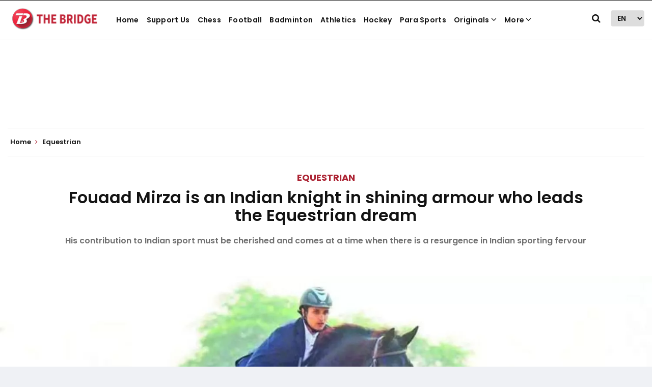

--- FILE ---
content_type: text/html; charset=utf-8
request_url: https://www.google.com/recaptcha/api2/aframe
body_size: 269
content:
<!DOCTYPE HTML><html><head><meta http-equiv="content-type" content="text/html; charset=UTF-8"></head><body><script nonce="-MWoTv-QyGJSR9KP2Wq4-A">/** Anti-fraud and anti-abuse applications only. See google.com/recaptcha */ try{var clients={'sodar':'https://pagead2.googlesyndication.com/pagead/sodar?'};window.addEventListener("message",function(a){try{if(a.source===window.parent){var b=JSON.parse(a.data);var c=clients[b['id']];if(c){var d=document.createElement('img');d.src=c+b['params']+'&rc='+(localStorage.getItem("rc::a")?sessionStorage.getItem("rc::b"):"");window.document.body.appendChild(d);sessionStorage.setItem("rc::e",parseInt(sessionStorage.getItem("rc::e")||0)+1);localStorage.setItem("rc::h",'1769295271756');}}}catch(b){}});window.parent.postMessage("_grecaptcha_ready", "*");}catch(b){}</script></body></html>